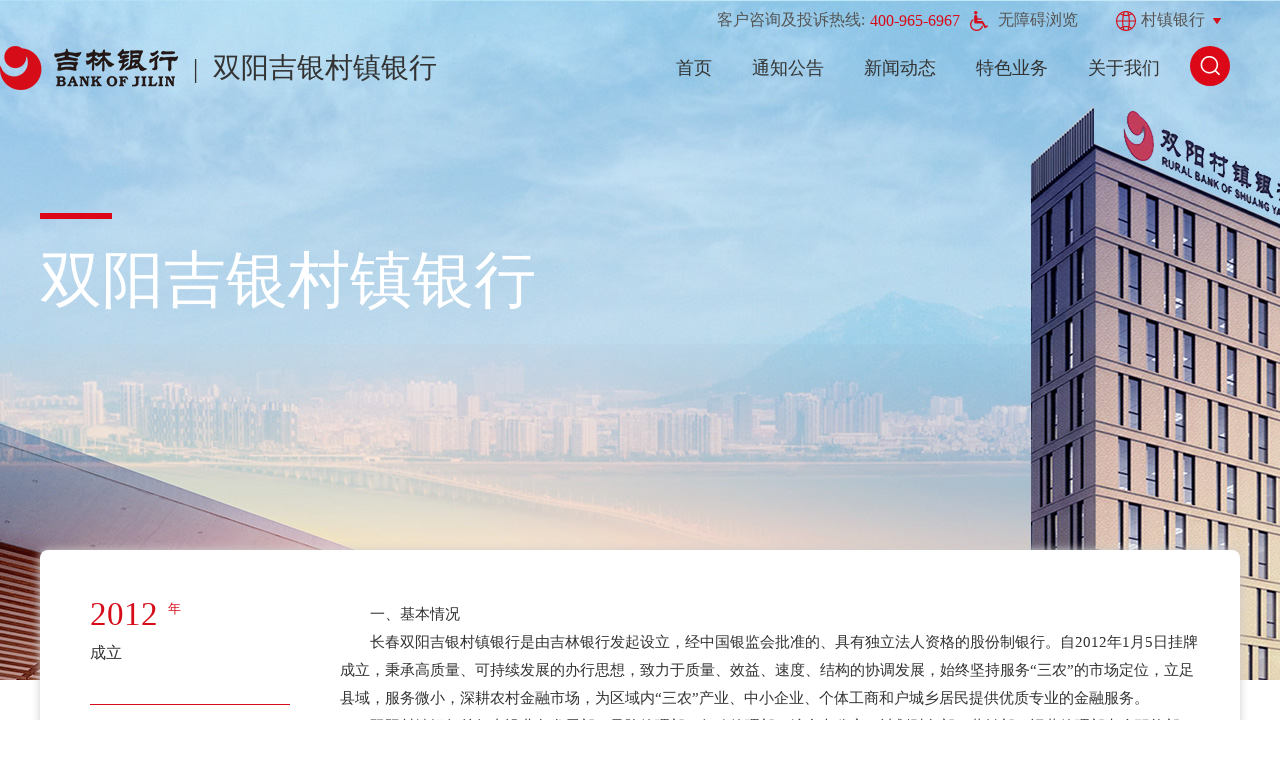

--- FILE ---
content_type: text/html; charset=utf-8
request_url: http://www.jlbank.com.cn/ccsyjyczyh/index/index.shtml
body_size: 26696
content:
<!DOCTYPE html PUBLIC "-//W3C//DTD XHTML 1.0 Transitional//EN" "http://www.w3.org/TR/xhtml1/DTD/xhtml1-transitional.dtd"><html>
 <head>
  <meta http-equiv="Content-Type" content="text/html; charset=utf-8" />  <title>首页 </title>
<meta  name="createDate" content="2025-02-11 11:19:00" />
<meta name=renderer content=webkit>
<meta name="keywords"  content="" />
<meta name="description"  content="蛟河吉银村镇银行默认栏目" />
<link rel="shortcut icon" type="image/x-icon"  href="/uiFramework/images/huilan.ico" />
<script type="text/javascript">var _speedMark = new Date();</script>
<link rel="stylesheet" type="text/css"  href="/uiFramework/huilan-jquery-ui/css/huilan-jquery-ui.css" />

<script type="text/javascript" src="/uiFramework/huilan-jquery-ui/js/huilan-jquery-ui.js?self=true&skin=default&random=15631"></script>
<script src="/uiFramework/commonResource/aisitetheme/js/ccsyjyczyh-theme.js" type="text/javascript"></script> 
  <link rel="stylesheet" type="text/css" href="/ccsyjyczyh/template/ccsyjyczyh.css?timestamp=1702968619894" />
  <script type="text/javascript" src="/ccsyjyczyh/template/ccsyjyczyh.js?timestamp=1702968619894"></script>
 </head>
 <body style="
					
					">
  <link rel="stylesheet" type="text/css" href="/ccsyjyczyh/template/page/index/skin.css?timestamp=1702968619894" /> <div style="display:none" easysite="easysiteHiddenDiv">
	<input id="contextPath" value="/eportal" type="hidden"/>
	<input id="isOnlyUseCkeditorSourceMode" value="$isOnlyUseCkeditorSourceMode" type="hidden"/>
	<input id="eprotalCurrentPageId" value="3e22156e595c4ae8a5fc9fc842b428a6" type="hidden"/>
	<input id="eprotalCurrentPageName" value="首页" type="hidden"/>
	<input id="eprotalCurrentPageUrl" value="" type="hidden"/>
	<input id="eprotalCurrentPageOutLink" value="" type="hidden"/>
	<input id="eprotalCurrentSiteId" value="39aa33ab13d24e78a268c601c4379242" type="hidden"/>
	<input id="eprotalCurrentSiteName" value="双阳吉银村镇银行" type="hidden"/>
	<input id="eprotalCurrentSiteEnname" value="ccsyjyczyh" type="hidden"/>
	<input id="eprotalCurrentSiteType" value="WEB" type="hidden"/>
	<input id="eprotalCurrentSiteHideMaskLayer" value="no" type="hidden"/>
	<input id="eprotalCurrentArticleKey"  value=""  type="hidden"/>
	<input id="eprotalCurrentArticleTitle"  value=""  type="hidden"/>
	<input id="eprotalCurrentColumnId"  value=""  type="hidden"/>
	<input id="eprotalCurrentArticleUrl" value="" type="hidden"/>
	<input id="isStaticRequest" value="yes" type="hidden"/>
	<input id="isOpenStaticPageList" value="no" type="hidden"/>
	<input id="defaultPublishPage" value="3" type="hidden"/>
	<input id="eprotalMsgDataId"  value=""  type="hidden"/>
	<input id="eprotalMsgboardId"  value=""  type="hidden"/>
	<input type='hidden' id='eportalappPortletId' value="3">
	<input type="hidden" id="currentLoginMemberId"  value="" />
	<input type="hidden" id="currentLoginMemberName"  value="" />
			<input type="hidden" id="portalLastRequestUrl"  value="" />
	<input type="hidden" id="easysiteParamKey" value="1733998053535"/>
    <input type="hidden" id="isOpenEasysiteToken" value="true"/>
    <input type="hidden" id="isOpenSiteVisitHotClick" value="no"/>
    <input type="hidden" id="aisiteViewArticleIds"  value="" />
    <input type="hidden" id="openWeixinJsShare" value="off"/>
</div>  
  <div> 
   <meta name="viewport" content="width=device-width, initial-scale=1.0, maximum-scale=1.0, user-scalable=0" /> 
   <link href="/uiFramework/commonResource/css/swiper.min.css" rel="stylesheet" type="text/css" /> 
   <script type="text/javascript" src="/uiFramework/commonResource/js/swiper.min.js"></script> 
  </div> <script type="text/javascript" src="/uiFramework/commonResource/js/a11y.js"></script>
<div class="pc_head">
    <div class="head_top comwidth">
        <p class="helpline fr">客户咨询及投诉热线: <span>400-965-6967</span></p>
        <a data-type="Huilan-ass-btn" href="/aiwza/" target="_blank" class="wza fr">
            <img src="/uiFramework/commonResource/zip/images/images/wza.png"><span>无障碍浏览</span>
        </a>
        <div class="more_links fr">
            <div class="title"><img src="/uiFramework/commonResource/zip/images/images/czyh.png">村镇银行<img src="/uiFramework/commonResource/zip/images/images/down.png"></div>
             <ul class="clearfix"> 
                 <li>
                  <a href="https://www.jlbank.com.cn/psjyczyh/" target="_blank"> 磐石吉银村镇银行</a>
		<a href="https://www.dfjyczyh.com" target="_blank">东丰吉银村镇银行</a>
		<a href="https://www.jdjyczyh.com" target="_blank">江都吉银村镇银行</a>
		<a href="https://www.hcjyczyh.com" target="_blank">珲春吉银村镇银行</a>
		<a href="https://www.sljyczyh.com" target="_blank">双辽吉银村镇银行</a>
		<a href="https://www.shulanjyczyh.com" target="_blank">舒兰吉银村镇银行</a>
		<a href="https://www.jhjyczyh.com" target="_blank">蛟河吉银村镇银行</a>
		<a href="https://www.ccsyjyczyh.com" target="_blank"> 双阳吉银村镇银行</a>
		<a href="https://www.yqjyczyh.com" target="_blank"> 永清吉银村镇银行</a>
		<a href="https://www.cxjyczyh.com" target="_blank"> 沧县吉银村镇银行</a>
		<!-- <a href="/dhcydk/index/index.shtml" target="_blank">德惠长银贷款有限责任公司</a> -->

                  </li>
            </ul>
        </div>
    </div>
    <div class="head_bottom comwidth clearfix">
        <a class="fl logo" href="/ccsyjyczyh/index/index.shtml">
            <img src="/uiFramework/commonResource/zip/images/images/logo.png" alt="logo">|<span>双阳吉银村镇银行</span>
        </a>
        <div class="fr">
            <ul class="nav">
                <li>
                    <a href="/ccsyjyczyh/index/index.shtml" target="_parent">首页</a>
                </li>
                <li>
                    <a href="/ccsyjyczyh/tzgg/index.shtml" target="_parent">通知公告</a>
                </li>
                <li>
                    <a href="/ccsyjyczyh/xwdt/index.shtml" target="_parent">新闻动态</a>
                </li>
                <li>
                    <a href="/ccsyjyczyh/tsyw/index.shtml" target="_parent">特色业务</a>
                </li>
                <li>
                    <a href="/ccsyjyczyh/gywm/index.shtml" target="_parent">关于我们</a>
                </li>
            </ul>
            <a class="search" href="/ccsyjyczyh/index/ssym/index.shtml">
                <img src="/uiFramework/commonResource/zip/images/images/search.png" alt="搜索">
            </a>
           <!-- <a class="wylogin" href="">
                <img src="/uiFramework/commonResource/zip/images/images/wy.png" alt="搜索">网银登陆
            </a>-->
        </div>
    </div>
</div>

<div class="hideNav" ></div>
<div class="headerCon">
    <div class="ph_head">
        <span><a href="/ccsyjyczyh/index/ssym/index.shtml"><img src="/jlbank/imageDir/2022/07/img_pc_site/2022070417242735187.png"style="width: 70%;"></a></span>
        <form action="/ccsyjyczyh/index/ssym/index.shtml" method="get" target="_blank">
            <button><img src="/uiFramework/commonResource/zip/images/images/search.png" alt="搜索"></button>
        </form>
        <span class="ph_icon"></span>
    </div>
    <div class="gov_header">
      <div class="gov_header_main">
        <!-- NavBox -->
        <div class="gov_navu_box">
            <ul class="gov_navu_main">
                 <li> 
                     <a href="/ccsyjyczyh/index/index.shtml" class="pc_navLink" target="_parent">首页</a>
                    <a class="ph_navLink   toOpen hasChild ">首页</a>
                     
                    <ul class="gov_navu_two">
                            <li><a  href="/ccsyjyczyh/index/grwydl/index.shtml" title="网银登录">网银登录</a></li>
                            <li><a  href="/ccsyjyczyh/index/dllj/index.shtml" title="登录链接">登录链接</a></li>
                    </ul>
                 </li>
                 <li> 
                     <a href="/ccsyjyczyh/tzgg/index.shtml" class="pc_navLink" target="_parent">通知公告</a>
                    <a class="ph_navLink ">通知公告</a>
                 </li>
                 <li> 
                     <a href="/ccsyjyczyh/xwdt/index.shtml" class="pc_navLink" target="_parent">新闻动态</a>
                    <a class="ph_navLink ">新闻动态</a>
                 </li>
                 <li> 
                     <a href="/ccsyjyczyh/tsyw/index.shtml" class="pc_navLink" target="_parent">特色业务</a>
                    <a class="ph_navLink ">特色业务</a>
                 </li>
                 <li> 
                     <a href="/ccsyjyczyh/gywm/index.shtml" class="pc_navLink" target="_parent">关于我们</a>
                    <a class="ph_navLink ">关于我们</a>
                 </li>
            </ul>
        </div>
      </div>
    </div>
  </div>


<!--


-->  <div class="main clearfix"> 
   <div class="banner column" id="banner" name="banner" runat="server">
  <div class="portlet" id="5a7109c7cf4946af9a2397303fab242b" pagemoduleid="9d6e8d7e9a3146fca45d36c98d8561b4">
 <div align="left" class="eps-portlet-header">
  <div id="submenu5a7109c7cf4946af9a2397303fab242b" class="eps-shadow eps-dn"> 
   <ul class="float_list_ul">
   </ul> 
  </div> 
 </div> 
 <div>
   


<div> 
 <div class="img"> 
  <img src="/ccsyjyczyh/imageDir/2023/07/img_pc_site/2023071413292924204.jpg" border="0" alt="双阳吉银村镇银行"> 
 </div> 
 <div class="comwidth"> 
  <h3>双阳吉银村镇银行</h3> 
  <div class="jj clearfix"> 
   <div class="fl"> 
    <h4><a target="_blank" title="2012">2012</a><span>年</span></h4> 
    <p>成立</p> 
    <div class="line"></div> 
   </div> 
   <div class="fr"> 
    <p>　　一、基本情况</p> 
    <p>　　长春双阳吉银村镇银行是由吉林银行发起设立，经中国银监会批准的、具有独立法人资格的股份制银行。自2012年1月5日挂牌成立，秉承高质量、可持续发展的办行思想，致力于质量、效益、速度、结构的协调发展，始终坚持服务“三农”的市场定位，立足县域，服务微小，深耕农村金融市场，为区域内“三农”产业、中小企业、个体工商和户城乡居民提供优质专业的金融服务。</p> 
    <p>　　双阳村镇银行总行内设业务发展部、风险管理部、行政管理部、综合办公室、计划财务部、营销部、运营管理部七个职能部门。区域内共有五家营业网点，分布于城区与乡镇。城区网点除总行营业部外，另外两家支行分别是云山支行和平湖支行；乡镇网点分别是奢岭支行和鹿乡支行。</p> 
    <p>　　2012年1月5日，长春双阳吉银村镇银行正式挂牌成立。</p> 
    <p>　　2013年1月分支机构奢岭支行开业，同年6月鹿乡支行开业。</p> 
    <p>　　2013年12月云山支行开业。</p> 
    <p>　　2014年4月平湖支行开业。</p> 
    <p>　　2016年6月，为了满足居民金融需求，提升金融服务质量和水平，双阳吉银村镇银行从禧安居家居卖场迁至西双阳大街688号。</p> 
    <p>　　二、市场定位</p> 
    <p>　　长春双阳吉银村镇银行以建设“地方银行、特色银行、精品银行”为己任，努力打造双阳区人民自己的银行。坚持“立足当地、服务三农、支持中小企业”的市场定位，根据双阳当地企业、居民的金融服务需求度身订造金融产品，全力打造机制灵活、管理规范、服务一流、信誉卓越的现代金融企业。</p> 
    <p>　　三、团队建设</p> 
    <p>　　长春双阳吉银村镇银行拥有一支以大专、本科学历为主体，拥有经济、会计、理财等专业职称以及高素质的、具有丰富银行从业经验的人才队伍。年轻、专业的优秀人才队伍为企业发展提供源源不断的动力，在工作上始终能够保持旺盛的斗志和良好的作风，鼓舞和带动着吉银人以用心、专业的现代金融服务理念，帮助客户解决金融需求，支持企业不断发展壮大，以良好的服务和业绩回报社会。</p> 
    <p>　　四、业务范畴</p> 
    <p>　　现阶段，长春双阳吉银村镇银行主要为双阳区农民、农业和农村经济，民营和个体经济发展提供金融服务，是具有独立企业法人资格的银行业金融机构。经核准，吉银村镇银行的业务范围为：吸收公众存款；发放短期、中期和长期贷款；办理国内结算；办理票据承兑与贴现；从事同业拆借；以及经银行业监督管理机构批准的其他业务。</p> 
    <p>　　五、特色产品</p> 
    <p>　　长春双阳吉银村镇银行为解决当地百姓融资难、融资成本高的问题特推出“吉银·房贷”，无论你是个体工商户还是小微企业主均可申请我行“吉银·房贷”贷款，贷款额度1-200万元，贷款期限1-36个月，贷款年利率6.8%-7%，担保方式为抵押担保和国有担保公司保证担保，材料齐全后抵押担保最快3个工作日放款，保证担保最快当天放款，授信期内无需重复签署合同，真正做到随借随还，随用随取，手续简便，审批速度快，做贷款就找长春双阳吉银村镇银行。</p> 
    <p>　　长春双阳吉银村镇银行为解决当地百姓融资难、融资成本高的问题特推出“吉银·易贷”，无论你是个体工商户还是小微企业主，只要你经营范围为超市、药房、生资、鹿产品、农业，就可申请我行“吉银·易贷”贷款，贷款额度1-100万元，贷款期限1-36个月，贷款年利率6.8%-7%，授信期内无需重复签署合同，真正做到随借随还，随用随取，手续简便，审批速度快，做贷款就找长春双阳吉银村镇银行。</p> 
    <p>　　“阳光贷”产品（以下简称“产品”）是长春双阳吉银村镇银行（以下简称“我行”）联合吉林省农业融资担保有限公司（以下简称“农担公司”） 共同推出的一款惠农产品。我行与农担公司合作通过法人担保“限率代偿”结算模式，农担公司为符合农担公司经营范围与我行准入标准的经营主体提供融资担保增信，为我行低比例分险，并综合运用免保费、贷款财政贴息、我行优惠利率等惠农政策，帮助农业适度规模经营主体解决“融资难”“融资贵”问题，提高政策性农业融资担保普惠度的一款标准化产品。</p> 
    <p>　　长春双阳吉银村镇银行为解决当地养殖户融资难、融资成本高的问题特推出“活体抵押贷款”，为进一步加大支农惠农力度，拓宽涉农贷款抵押物范围，促进畜牧业繁荣发展,我行核定贷款额度1-1000万元，贷款期限1-36个月，活体抵押贷款以流动资金循环贷款为主，单笔借款期限根据牲畜的养殖回款周期、市场价值、贷款用途及风险状况等合理确定。</p> 
   </div> 
  </div> 
 </div> 
</div>

 </div> 
</div>     </div> 
   <div class="tsyw column" id="tsyw" name="特色业务" runat="server">
  <div class="portlet" id="fd22014ebd12425786418ea4275b6b8d" pagemoduleid="d681158377e24bf3aeeb88b2e0ee5628">
 <div align="left" class="eps-portlet-header">
  <div id="submenufd22014ebd12425786418ea4275b6b8d" class="eps-shadow eps-dn"> 
   <ul class="float_list_ul">
   </ul> 
  </div> 
 </div> 
 <div>
   


<div class="comwidth" opentype="page"> 
 <div class="business swiper-container"> 
  <h3 class="module_title">特色业务</h3> 
  <div class="swiper-wrapper"> 
  </div> 
 </div> 
 <div class="swiper-button-prev swiper-button-white"></div> 
 <div class="swiper-button-next swiper-button-white"></div> 
</div> 
<script>
    var swiperCard1 = new Swiper('.business', {
        paginationClickable: true,
        slidesPerView: 3,
        spaceBetween: 15,
        autoplay: 5000,
        prevButton: '.swiper-button-prev',
        nextButton:'.swiper-button-next',
        breakpoints: {
            //当宽度小于等于767
            767: {
                slidesPerView: 1,
                direction: 'horizontal',
                spaceBetween: 0,
                autoHeight: true,
            }
        }
    });
</script>

 </div> 
</div>     </div> 
   <div class="kjru" id="kjru"> 
    <div class="comwidth"> 
     <div class="kjru1 fl column" id="kjru1" name="快捷入口1" runat="server">
  <div class="portlet" id="5ec8764d7b5a4d578d4070659fa57c8d" pagemoduleid="600d4e5b71ab4d598e06b317f325805f">
 <div align="left" class="eps-portlet-header">
  <div id="submenu5ec8764d7b5a4d578d4070659fa57c8d" class="eps-shadow eps-dn"> 
   <ul class="float_list_ul">
   </ul> 
  </div> 
 </div> 
 <div>
   


<ul class="list comwidth clearfix" opentype="page"> 
 <li> 
  <ul class="ewm clearfix"> 
   <li> <a href="https://netbank.jlbank.com.cn/ares-web-sypbank/page/index/index.html#!00" target="_blank"> <img src="/ccsyjyczyh/imageDir/2023/12/img_pc_site/2023121914464034630.png" border="0" alt="个人网银登陆"> </a> <span><a href="https://netbank.jlbank.com.cn/ares-web-sypbank/page/index/index.html#!00" onclick="recordLinkArticleHits('22eb76322d3c49449820e23f185284b0','5564ff2d113b4581ad8ef9798f58e760','个人网银登陆',this)" target="_blank" title="个人网银登陆" istitle="true">个人网银登陆</a></span> </li>
   <li> <a href="https://corporbank.jlbank.com.cn/enetbank_cz/#/?incorp_no=054" target="_blank"> <img src="/ccsyjyczyh/imageDir/2023/12/img_pc_site/2023121914493747840.png" border="0" alt="企业网银登陆"> </a> <span><a href="https://corporbank.jlbank.com.cn/enetbank_cz/#/?incorp_no=054" onclick="recordLinkArticleHits('e9f16b71f08c462ab30ba056ae0d9842','5564ff2d113b4581ad8ef9798f58e760','企业网银登陆',this)" target="_blank" title="企业网银登陆" istitle="true">企业网银登陆</a></span> </li>
   <li> <a href="/ccsyjyczyh/attachDir/2023/12/2023121916514785847.rar" target="_blank"> <img src="/ccsyjyczyh/imageDir/2023/12/img_pc_site/2023121917000051941.png" border="0" alt="企业网银助手"> </a> <span><a href="/ccsyjyczyh/attachDir/2023/12/2023121916514785847.rar" onclick="recordLinkArticleHits('ccc1c17897c14f44aae36bd676db9a3d','5564ff2d113b4581ad8ef9798f58e760','企业网银助手',this)" target="_blank" title="企业网银助手" istitle="true" download="2023121916514785847.rar">企业网银助手</a></span> </li> 
  </ul> </li> 
</ul>

 </div> 
</div>       </div> 
     <div class="kjru2 fr column" id="kjru2" name="快捷入口2" runat="server">
  <div class="portlet" id="09664015aeeb4c929a496a9419b919f1" pagemoduleid="a8aff717e84f49e881ce97546d64f225">
 <div align="left" class="eps-portlet-header">
  <div id="submenu09664015aeeb4c929a496a9419b919f1" class="eps-shadow eps-dn"> 
   <ul class="float_list_ul">
   </ul> 
  </div> 
 </div> 
 <div>
   


<ul class="list comwidth clearfix" opentype="page"> 
 <li> 
  <ul class="ewm clearfix"> 
   <li> <p id="img_lj"> <img src="/ccsyjyczyh/imageDir/2023/11/img_pc_site/2023112115411087429.jpg" border="0" alt="微信公众号二维码"> </p> <span><a onclick="void(0)" target="_blank" title="微信公众号二维码" istitle="true">微信公众号二维码</a></span> </li>
   <li> <p id="img_lj"> <img src="/ccsyjyczyh/imageDir/2023/11/img_pc_site/2023112115413438533.png" border="0" alt="手机银行APP二维码"> </p> <span><a onclick="void(0)" target="_blank" title="手机银行APP二维码" istitle="true">手机银行APP二维码</a></span> </li> 
  </ul> </li> 
</ul>

 </div> 
</div>       </div> 
    </div> 
   </div> 
   <div class="news comwidth clearfix"> 
    <h3 class="module_title">公司动态</h3> 
    <div class="news_pic fl column" id="newsPic" name="公司动态轮播" runat="server">
  <div class="portlet" id="357a6beb341949aa99ed4e38b61abdbb" pagemoduleid="9bef2085a6604626b4653b238d620da1">
 <div align="left" class="eps-portlet-header">
  <div id="submenu357a6beb341949aa99ed4e38b61abdbb" class="eps-shadow eps-dn"> 
   <ul class="float_list_ul">
   </ul> 
  </div> 
 </div> 
 <div>
   


<div class="swiper-container pic-swiper-container" opentype="page"> 
 <div class="swiper-wrapper"> 
 </div> 
</div> 
<script>
    var swiper2 = new Swiper('.pic-swiper-container', {
        paginationClickable: true,
        slidesPerView: 1,
        spaceBetween: 15,
        autoplay: 5000,
        breakpoints: {
            //当宽度小于等于767
            767: {
                slidesPerView: 1,
                direction: 'horizontal',
                spaceBetween: 0,
                autoHeight: true,
            }
        }
    });
</script>

 </div> 
</div>      </div> 
    <div class="news_list fr column" id="newsList" name="公司动态轮播" runat="server">
  <div class="portlet" id="1ed7cddccbdf4b9a9a2062b16dd6fec8" pagemoduleid="7555398d6de44b88872e42318fa680d5">
 <div align="left" class="eps-portlet-header">
  <div id="submenu1ed7cddccbdf4b9a9a2062b16dd6fec8" class="eps-shadow eps-dn"> 
   <ul class="float_list_ul">
   </ul> 
  </div> 
 </div> 
 <div>
   


<div opentype="page"> 
 <div class="top_list"> 
  <h3 class="title"><a href="/ccsyjyczyh/xwdt/2024032816081582954/index.shtml" onclick="void(0)" target="_blank" title="长春双阳吉银村镇银行关于“普惠金融推进月”“普聚金融服务，惠泽千企万户”宣传" istitle="true">长春双阳吉银村镇银行关于“普惠金融推进月”“...</a></h3> 
  <p>为深入学习贯彻习近平新时代中国特色社会主义思想，进一步落实中央金融工作会议精神和《国务院关于推进普惠...</p> 
 </div> 
 <ul class="list"> 
 </ul> 
</div>

 </div> 
</div>      </div> 
   </div> 
   <div class="yywd column" id="yywd" name="营业网点" runat="server">
  <div class="portlet" id="dd295d3d9553415b89e4e3c3a4ea3379" pagemoduleid="87fd3ab02f094b3e80ff66b73b3444e5">
 <div align="left" class="eps-portlet-header">
  <div id="submenudd295d3d9553415b89e4e3c3a4ea3379" class="eps-shadow eps-dn"> 
   <ul class="float_list_ul">
   </ul> 
  </div> 
 </div> 
 <div>
   


<div class="branches comwidth" opentype="page"> 
 <h3 class="module_title">营业网点</h3> 
 <div class="branches_con"> 
  <div class="branch"> 
   <div class="branch_con"> 
    <div> 
     <img src="/uiFramework/commonResource/zip/images/images/yh.png"> 
     <span class="tit">长春双阳吉银村镇银行云山支行...</span> 
    </div> 
    <div> 
     <img src="/uiFramework/commonResource/zip/images/images/dz.png"> 
     <span class="sub"><a target="_blank" title="地址：长春市双阳区西双阳大街北13-1/352-1">地址：长春市双阳区西双阳大街北13-1/352-1</a></span> 
    </div> 
    <div> 
     <img src="/uiFramework/commonResource/zip/images/images/dh.png"> 
     <span class="sum">电话：0431—81912228</span> 
    </div> 
   </div> 
  </div> 
  <div class="branch"> 
   <div class="branch_con"> 
    <div> 
     <img src="/uiFramework/commonResource/zip/images/images/yh.png"> 
     <span class="tit">长春双阳吉银村镇银行奢岭支行</span> 
    </div> 
    <div> 
     <img src="/uiFramework/commonResource/zip/images/images/dz.png"> 
     <span class="sub"><a target="_blank" title="地址：长春市双阳区奢岭老街">地址：长春市双阳区奢岭老街</a></span> 
    </div> 
    <div> 
     <img src="/uiFramework/commonResource/zip/images/images/dh.png"> 
     <span class="sum">电话：0431—81978500</span> 
    </div> 
   </div> 
  </div> 
  <div class="branch"> 
   <div class="branch_con"> 
    <div> 
     <img src="/uiFramework/commonResource/zip/images/images/yh.png"> 
     <span class="tit">长春双阳吉银村镇银行鹿乡支行</span> 
    </div> 
    <div> 
     <img src="/uiFramework/commonResource/zip/images/images/dz.png"> 
     <span class="sub"><a target="_blank" title="地址：长春市双阳区鹿乡镇街道大刘公路北侧">地址：长春市双阳区鹿乡镇街道大刘公路北侧</a></span> 
    </div> 
    <div> 
     <img src="/uiFramework/commonResource/zip/images/images/dh.png"> 
     <span class="sum">电话：0431—81979333</span> 
    </div> 
   </div> 
  </div> 
  <div class="branch"> 
   <div class="branch_con"> 
    <div> 
     <img src="/uiFramework/commonResource/zip/images/images/yh.png"> 
     <span class="tit">长春双阳吉银村镇银行平湖支行</span> 
    </div> 
    <div> 
     <img src="/uiFramework/commonResource/zip/images/images/dz.png"> 
     <span class="sub"><a target="_blank" title="地址：长春市双阳区西双阳大街1600号">地址：长春市双阳区西双阳大街1600号</a></span> 
    </div> 
    <div> 
     <img src="/uiFramework/commonResource/zip/images/images/dh.png"> 
     <span class="sum">电话：0431—81979982</span> 
    </div> 
   </div> 
  </div> 
  <div class="branch"> 
   <div class="branch_con"> 
    <div> 
     <img src="/uiFramework/commonResource/zip/images/images/yh.png"> 
     <span class="tit">长春双阳吉银村镇银行营业部</span> 
    </div> 
    <div> 
     <img src="/uiFramework/commonResource/zip/images/images/dz.png"> 
     <span class="sub"><a target="_blank" title="地址：长春市双阳区西双阳大街688号">地址：长春市双阳区西双阳大街688号</a></span> 
    </div> 
    <div> 
     <img src="/uiFramework/commonResource/zip/images/images/dh.png"> 
     <span class="sum">电话：0431—81979991</span> 
    </div> 
   </div> 
  </div> 
 </div> 
</div>

 </div> 
</div>     </div> 
  </div> <div class="foot">
    <div class="copyright comwidth">吉林银行版权所有　吉ICP备13003342号  吉公网安备 22010502000065号 本网站支持IPv6</div>
</div><div style="display:none" easysite="easysiteHiddenDiv">
	<input type="hidden"  id="currentLoginUserLoginName"/>
	<input type="hidden"  id="currentLoginUserLoginId"/>
	<input type="hidden"  id="currentLoginUserIsSuperAdmin"/>
		<script type="text/javascript" src="/uiFramework/js/counting/chanelCounting.js?a=15631"></script>
	<script type=text/javascript src='/uiFramework/js/qrcode/jquery.qrcode.min.js'></script>
	<script type=text/javascript src='/uiFramework/js/counting/articleCounting.js?random=15631'></script>
	<script type="text/javascript" src="/uiFramework/js/counting/ea.js?random=15631"></script>
</div>
 </body>
</html>

--- FILE ---
content_type: text/css
request_url: http://www.jlbank.com.cn/ccsyjyczyh/template/ccsyjyczyh.css?timestamp=1702968619894
body_size: 6522
content:
/* CSS Document */
html, body, div, span, applet, object, iframe, h1, h2, h3, h4, h5, h6, p, blockquote, pre, a, 
abbr, acronym, address, big, cite, code, del, dfn, em, font, img, ins, kbd, q, s, samp, small,
strike, strong, sub, sup, tt, var, b, u, i, center, dl, dt, dd, ol, ul, li, fieldset, form, label,
legend, caption,fieldset, img,input{margin:0;padding:0;border:0;outline:0; font-family:"微软雅黑";font-size:16px;}
address, caption, cite, code, dfn, em, strong, th, var ,i{ font-style: normal; }
ol,ul,li{list-style:none;}
:focus{outline:0 none;}
a {text-decoration:none;color: #333333;font-family:"微软雅黑";}
a:hover {color: #dd0716;text-decoration:none;}
.clearfix {width:100%;display:block;}
.clearfix:after {content:"";display:block;height:0;clear:both;visibility:hidaden;}
.clear{ clear:both; line-height:0;height:0; font-size:0;}
.fl{ float:left; display:inline;}
.fr{ float:right; display:inline;}

input[type="checkbox"],input[type="radio"],input[type="submit"],button{cursor:pointer;}
h1,h2,h3,h4,h5,h6{font-weight:normal;}
input,button,textarea,select,option{font-family:"微软雅黑";}
body {font:16px  "微软雅黑"; color: #333333;background:#fff;}
.comwidth { width: 1200px; margin:0 auto; }

/*面包屑*/
.location{ line-height:44px;}
.location span,.location span a{ font-size:14px;}
.location span a:hover{ color:#333; }

/*头部*/
.head_top {height: 21px;display: flex;justify-content: flex-end;margin-bottom: 15px;padding-top: 10px;}
.head_top .helpline {display: flex;align-items: center;margin-right: 10px;color: #555555;font-size: 16px;}
.head_top .helpline span {color: #d70c19;margin-left: 5px;}
.head_top .wza {display: flex;align-items: center;margin-right: 30px;color: #555555;font-size: 16px;}
.head_top .more_links .title {display: flex;/* height: 36px; */align-items: center;color: #555555;}
.head_top .more_links ul {display: none;}
.head_top .wza img {margin-right: 10px;}
.head_top .more_links .title img {margin-right: 5px;margin-left: 8px;}
.head_bottom .nav {float: left;}
.head_bottom .nav li {float: left;}
.head_bottom .nav li a {font-size: 18px;display: block;line-height: 45px;padding: 0 20px;color: #333333;font-weight: 400;}
.head_bottom .search {width: 40px;height: 40px;float: left;background: #dc0717;border-radius: 20px;display: flex;justify-content: center;align-items: center;margin: 0 10px;}
.head_bottom .search img {align-items: center;}
.head_bottom .wylogin {width: 110px;line-height: 40px;background: #dc0717;border-radius: 20px;display: flex;justify-content: space-evenly;align-items: center;float: left;color: #fff;font-size: 16px;}
.head_bottom .logo {font-size: 26px;margin-left: -40px;}
.head_bottom .logo span {font-size: 20px;}
.head_bottom .logo img {float: left;margin-right: 15px;}
.head_bottom .logo span {font-size: 28px;line-height: 43px;margin-left:5px;color: #333333;padding-left: 10px;}
.more_links {width:11%;}
.more_links:hover ul {display: block;}
.more_links ul {background: url(/uiFramework/commonResource/image/2023071913345427395.png) repeat;padding: 0px 10px;  border-radius: 8px;}
.more_links ul li a{color:#fff; font-size:15px;}
.more_links ul li {text-align: center;line-height: 28px;}

.pc_head {position: absolute;z-index: 2;width: 100%;}

/*移动端导航*/
/*移动端导航*/
 .headerCon{
     position:fixed;
     top:0;
     left:0;
     width:100%;
     z-index: 99999;
    display:none;
}
 .ph_head{
     display:block;
     width:100%;
     height: 60px;
     line-height: 60px;
     background: #fff;
     padding-left:15px;
     box-sizing:border-box;
     position: relative;
}
 .ph_head form {
     position: absolute;
     top: 17px;
     right: 55px;
}
 .ph_head button {
     margin: 0;
     padding: 0;
     border: 1px solid transparent;
     outline: none;
     cursor: pointer;
     background: #e60019;
     border-radius: 50%;
     height: 27px;
     width: 27px;
}
 .ph_head button img {
     width: 70%;
     height: auto;
}
 .ph_head span{
     display:inline-block;
     color:#fff;
     height: 60px;
     padding: 5px;
     box-sizing: border-box;
}
 .ph_head a img{
    height: 100%;
    width:auto;
    padding: 8px 0;
    box-sizing: border-box;
}
 .ph_icon{
     float:right;
     width:52px;
     height:45px;
     background: url(/uiFramework/commonResource/image/2023053010392619500.png) no-repeat center center;
     background-size:22px;
}
 .gov_header_main{
     width:100%;
     height:auto;
     padding-top:0;
     transition: all 0.3s;
     display:none; 
}
 .hideNav{
     position: fixed;
     width:100%;
     height:100%;
     top: 0;
     left: 0;
     background: rgba(0,0,0,.4);
     z-index: 1;
     display:none;
     z-index: 99998;
}
 .gov_file,.hideImg,.index_leftbottom,#pdq1,#pdq2{
     display:none;
}
 .gov_header{
     background: rgba(220, 7, 23, 0.7);
     height: auto;
}
 .gov_header_ph{
     background-size: cover;
     margin-top: 0;
}
 .gov_navu_box,.gov_navu_main{
     line-height: 45px;
}
 .gov_navu_main{
     max-height: 350px;
     overflow-y: auto;
}
 .gov_navu_box{
     width:100%;
}
 .gov_searchbox{
     position: absolute;
     top: 50px;
     left: 15px;
     width: 90%;
}
 .gov_navu_main li{
     width:100%;
     float:none;
     position: relative;
    padding-right: 10px;
    box-sizing: border-box;
}
 .gov_navu_main ul{
     margin: 0;
}
.gov_navu_two {
    display:none;
}
 .gov_navu_main li a:after{
     content: "";
}
 .gov_navu_main li a.hasChild:after{
     content: "+";
     float:right;
     font-size: 20px;
}
 .gov_navu_main li a.isOpen:after{
     content: "-";
     font-weight: bold;
     padding-right: 3px;
}
 .gov_navu_main li a{
     font-size: 14px;
     padding: 0 15px;
     border-top: 1px solid rgba(230, 0, 25, 0.91);
     box-sizing:border-box;
     color: #fff;
}

.gov_navu_main li a.pc_navLink {
    display: block;
    position: absolute;
    top: 0;
    color: transparent;
    left: 0;
}
.gov_navu_main li a.ph_navLink {
    display: block;
}
 .gov_navu_two li a{
     padding-left: 30px;
}
 .gov_navu_three li a{
     padding-left: 45px;
}
 .gov_top{
     display: none;
}


/*底部*/
.foot {background: #920009;}
.foot .copyright {font-size: 16px;color: #fff;line-height: 80px;text-align: center;}


@media screen and (max-width:600px) {
    .comwidth {width:96%;}
    body {padding-top:60px}
    .pc_head {display:none;}
    .headerCon {display:block;}
    /*底部*/
    .foot {background: #920009;padding: 20px 0;}
    .foot .copyright {line-height: 32px;}

    
}


.banner-con{z-index: -1;}

--- FILE ---
content_type: text/css
request_url: http://www.jlbank.com.cn/ccsyjyczyh/template/page/index/skin.css?timestamp=1702968619894
body_size: 9794
content:
/*banner*/
.banner {position: relative;max-height: 680px;/* margin-bottom: 200px; *//* overflow: hidden; */}
.banner .img {width: 100%;height:680px;overflow: hidden;}
.banner .img img {display: block; margin: 0 auto; }
.banner .comwidth {/* height: 0; *//* transform: translateY(-50%); */}
.banner h3 {    font-size: 62px; position: absolute;top: 280px;transform: translateY(-50%);color: #ffffff;}
.banner h3::before { content: "";position: absolute; width: 72px;height: 6px;background: #dc0717;top: -25px;}
.banner .jj {background: #ffffff;padding: 50px 0 30px;box-shadow: 0 0 10px #ccc;border-radius: 8px;margin-top: -130px;z-index: 9;position: relative;}
.banner .jj h4 {margin-bottom: 10px;}
.banner .jj h4 a {font-size: 33px;color: #d70c19;}
.banner .jj h4 span {font-size: 13px;margin-left: 10px;position: relative;top: -12px;color: #d70c19;}
.banner .jj .fr {width: 73.5%;padding-right: 20px;box-sizing: border-box;position: relative;padding-bottom: 20px;height: 134px;overflow: hidden;overflow-y: scroll;float: left;}
.banner .jj .fr p {font-size: 15px;line-height: 28px;/* padding: 0 40px 0 20px; */position: relative;color: #333333;}
.banner .jj .fr .line {width: 1px;height:100%;background:#dadada;position: absolute;right: 20px;top: 0;}
.banner .jj .fr .line::after {content: '';width: 5px;height:95px;background:#d70c19;position: absolute;right: 1px;top: 5px;}
.banner .jj .fl {width: 25%;padding-left: 50px;padding-right: 50px;box-sizing: border-box;color: #333333;margin-top: -4px;}
.banner .jj .fl .line {width:100%;height:1px;background:#d70c19;margin-top:40px}

.business .swiper-slide .img img{transition: all 1.5s ease; transform-origin: center;}
.business .swiper-slide:hover .img img{transform: scale(1.5);}
.news .news_pic .swiper-slide img{transition: all 1.5s ease; transform-origin: center;}
.news .news_pic .swiper-slide img:hover{transform: scale(1.5);}
.news .news_list .list li a:hover{color: #d70c19;}

.banner .jj .fr::-webkit-scrollbar{
    width: 5px;
    height: 5px;
    background-color: #dadada;
    -webkit-border-radius: 4px;
    -moz-border-radius: 4px;
    border-radius: 0;
}
.banner .jj .fr::-webkit-scrollbar-thumb{
    background-color: #d70c19;
    -webkit-border-radius: 4px;
    -moz-border-radius: 4px;
    border-radius: 0;
}




/*特色业务*/
.business {margin-bottom:60px;position: relative;width:100%;margin-top: 80px;}
.business .swiper-wrapper{height:460px;}
.module_title {text-align:center;font-size: 40px;padding: 70px 0 40px;color: #333333;} 
.business .swiper-slide {background:#f4f4f4;text-align:center;/* cursor: pointer; */}
.business .swiper-slide:hover .btn{display:block;}
.business .swiper-slide .btn{display: none;width: 100%;height: 60px;background: url(/uiFramework/commonResource/image/2023052614571844953.png);position: absolute;bottom: 0;}
.business .swiper-slide .img {width:100%;height:50%;overflow:hidden;}
.business .swiper-slide .img img {display:block;width:100%;height:100%;}
.business .swiper-slide h3 {font-size: 22px;margin-top: 20px;color: #333333;}
.business .swiper-slide h4 {font-size:24px;margin-top: 20px;color:#d70c25}
.business .swiper-slide p {font-size: 16px;margin-top: 20px;line-height: 30px;color: #333333;padding: 0 35px;}
.tsyw .comwidth {position:relative;}
.tsyw .swiper-button-prev, .tsyw .swiper-button-next {top: 64%;}
.tsyw .comwidth .swiper-button-prev {left: -45px;background-size: 10px;background-color: #e4e4e4;border-radius: 100%;width: 35px;height: 35px;}
.tsyw .comwidth .swiper-button-next {right: -45px;background-size: 10px;background-color: #e4e4e4;border-radius: 100%;width: 35px;height: 35px;}
.tsyw .comwidth .swiper-button-white:hover {background-color: #d70c25;}

/*快捷入口*/
.kjru1{width:48%;}
.kjru2{width:48%;}
.kjru {width:100%;height:310px;background:url(/uiFramework/commonResource/zip/images/images/bg.png) no-repeat center;}
.kjru .list,.kjru .list .ewm { display: flex;justify-content: space-around;align-items: center;}
.kjru .list,.kjru .list .ewm  li{font-size:16px;}
.kjru .list {height: 310px;width:100%;}
.kjru .list li {text-align: center;color:#ffffff;font-size: 20px;flex: 3.5;}
.kjru .list li a {color:#ffffff;font-size: 20px;}
.kjru .list li span{font-size:16px;}
.kjru .list>li {border-right:1px solid #ecb1b8;}
.kjru .list>li:first-child {flex:2.5;}
.kjru .list>li:last-child {/**border:none;**/flex:4;}
.kjru .list li img {display:block;margin: 0 auto 20px;}
#img_lj img {width:100px;}


/*公司新闻*/
.news {padding-bottom:70px;}
.news .news_pic,.news .news_list {width: 50%;}
.news .news_pic .swiper-slide {width:100%;overflow:hidden;}
.news .news_pic .swiper-slide img{width:100%;}
.news .news_list {padding-left: 50px;box-sizing:border-box;}
.news .news_list .top_list {border-bottom: 1px solid #d70c19;padding-bottom:10px;margin-bottom:10px;}
.news .news_list .top_list .title {margin-bottom:30px;}
.news .news_list .top_list .title a{font-size:22px;color:#d70c19;white-space: nowrap;text-overflow: ellipsis;overflow: hidden;}
.news .news_list .top_list p {font-size:14px;color:#666666;line-height:2;}
.news .news_list .list li {line-height: 50px;}
.news .news_list .list li a {float:left;color:#000000;width: 70%;white-space: nowrap;text-overflow: ellipsis;overflow: hidden;font-size:16px;}
.news .news_list .list li span {float:right;color:#000000;font-size:16px;}

/*营业网点*/
.yywd {background: url(/uiFramework/commonResource/zip/images/images/bg_yywd.png)no-repeat center;}
.branches_con {display: flex;justify-content: space-between;flex-flow: wrap;padding-bottom:40px;}
.branch {background: #fff;height: 136px;margin-bottom: 30px;}
.branch_con {width: 300px;padding: 20px 40px;}
.branch_con div { padding: 5px 0;}
.branch .tit {font-size: 18px;color: #333333;font-weight: 400;}
.branch .sub a , .sum {font-size: 16px;color: #666;}
.branch img {margin-right: 5px;}
.branch_con:hover {border-top: 4px solid #d70c19;box-shadow: 0 0 6px 6px rgb(221,221,221);}


@media screen and (max-width:600px) {
    .comwidth {width:96%;}

    /*banner*/
    .banner {max-height: 680px;}
    .banner .img {width: 100%;height: auto;overflow: hidden;}
    .banner .img img {display: block;margin: 0 auto;width: 100%;}
    .banner h3 {font-size: 24px;position: absolute;top: 55px;transform: translateY(-50%);}
    .banner h3::before {width: 40px;height: 3px;top: -10px;}
    .banner .jj {margin-top: 15px;padding: 30px 0 20px;}
    .banner .jj h4 {margin-bottom: 10px;}
    .banner .jj h4 a {font-size: 20px;}
    .banner .jj h4 span {top: 0;}
    .banner .jj .fr {padding-right: 10px;padding-bottom: 15px;height: 88px;}
    .banner .jj .fr p {-webkit-line-clamp: 4;font-size: 14px;line-height: 1.5;}
    .banner .jj .fr .line {width: 1px;height:100%;background:#dadada;position: absolute;right: 20px;top: 0;}
    .banner .jj .fr .line::after {width: 3px;height: 60px;top: 5px;}
    .banner .jj .fl {padding-left: 10px;padding-right: 10px;font-size: 14px;}
    .banner .jj .fl .line {width:100%;height:1px;background:#d70c19;margin-top: 15px;}


    /*特色业务*/
    .business {margin-bottom:60px;position: relative;width:100%;margin-top: 0;}
    .business .swiper-wrapper{height:auto;}
    .module_title {font-size: 24px;padding: 30px 0 20px;} 
    .business .swiper-slide:hover .btn{display: none;}
    .business .swiper-slide .img {width:100%;height: 240px;overflow:hidden;}
    .business .swiper-slide .img img {display:block;width:100%;height:100%;}
    .business .swiper-slide h3 {font-size: 18px;margin-top: 15px;padding-bottom: 20px;}
    .business .swiper-slide h4 {    display: none;}
    .business .swiper-slide p {display: none;}
    .tsyw .comwidth {position:relative;}
    .tsyw .swiper-button-prev, .tsyw .swiper-button-next {top: 66%;}
    .tsyw .comwidth .swiper-button-prev {  display: none;}
    .tsyw .comwidth .swiper-button-next {display: none;}
    .tsyw .comwidth .swiper-button-white:hover {background-color: #d70c25;}

    /*快捷入口*/
    .kjru .list,.kjru .list .ewm {display: block;width: 100%;}
    .kjru .list,.kjru .list .ewm  li{font-size: 12px;float: left;width: 50%;}
    .kjru .list,.kjru .list .ewm  li img {width:90px;}
    .kjru .list {height: auto;width: 100%;padding-top:20px;}
    .kjru .list li {text-align: center;color:#ffffff;font-size: 20px;flex: 3.5;}
    .kjru .list>li {border-right: 0;float: left;width: 50%;margin-top: 25px;}
    .kjru .list>li:last-child {width: 100%;float: left;}
    .kjru .list li img {display:block;margin: 0 auto 10px;}

    /*公司新闻*/
    .news {padding-bottom: 20px;}
    .news .news_pic,.news .news_list {width: 100%;float: none;}
    .news .news_pic .swiper-slide {width:100%;overflow:hidden;}
    .news .news_pic .swiper-slide img{width:100%;}
    .news .news_list {padding-left: 50px;box-sizing:border-box;}
    .news .news_list .top_list {margin-bottom: 10px;width: 100%;}
    .news .news_list .top_list .title {margin-bottom: 10px;width: 100%;}
    .news .news_list .top_list .title a{font-size: 18px;display: block;}
    .news .news_list .top_list p {color:#666666;}
    .news .news_list .list li {line-height: 32px;}
    .news .news_list .list li a {float:left;color:#000000;width: 62%;white-space: nowrap;text-overflow: ellipsis;overflow: hidden;}
    .news .news_list .list li span {float:right;color:#000000;}

    /*营业网点*/
    .yywd {background-size: 100% 100%;}
    .branches_con {display: flex;justify-content: space-between;flex-flow: wrap;padding-bottom:40px;}
    .branch {width: 94%;margin-bottom: 20px;margin-left: 3%;height: auto;}
    .branch_con {width: 100%;padding: 10px 20px;}
    .branch_con div {padding: 4px 0;}
    .branch .tit {font-size: 16px;}
    .branch .sub a , .sum {font-size: 14px;color: #666;}
    .branch img {margin-right: 5px;}
    .branch_con:hover {border-bottom: none;box-shadow: 0 0 0 0;}
    
}

--- FILE ---
content_type: application/javascript; charset=utf-8
request_url: http://www.jlbank.com.cn/ccsyjyczyh/template/ccsyjyczyh.js?timestamp=1702968619894
body_size: 621
content:
$(function(){

    
    var flg = true;
$(".ph_icon").click(function(){
    $(".gov_header_main").toggle();
    $(".hideNav").toggle();
    if(flg){ $('body').css("overflow","hidden"); flg = false;}else{ $('body').css("overflow","visible"); flg = true; }
   
})
$('.hideNav').click(function(e) {
    $(".gov_header_main").toggle();
    $(".hideNav").toggle();
});
$(".toOpen").click(function(){
    var hasOpen = $(this).hasClass("isOpen");
    if(hasOpen){
        $(this).next().hide();
        $(this).removeClass("isOpen");
    }else{
        $(this).next().show();
        $(this).addClass("isOpen");
    }
})




})